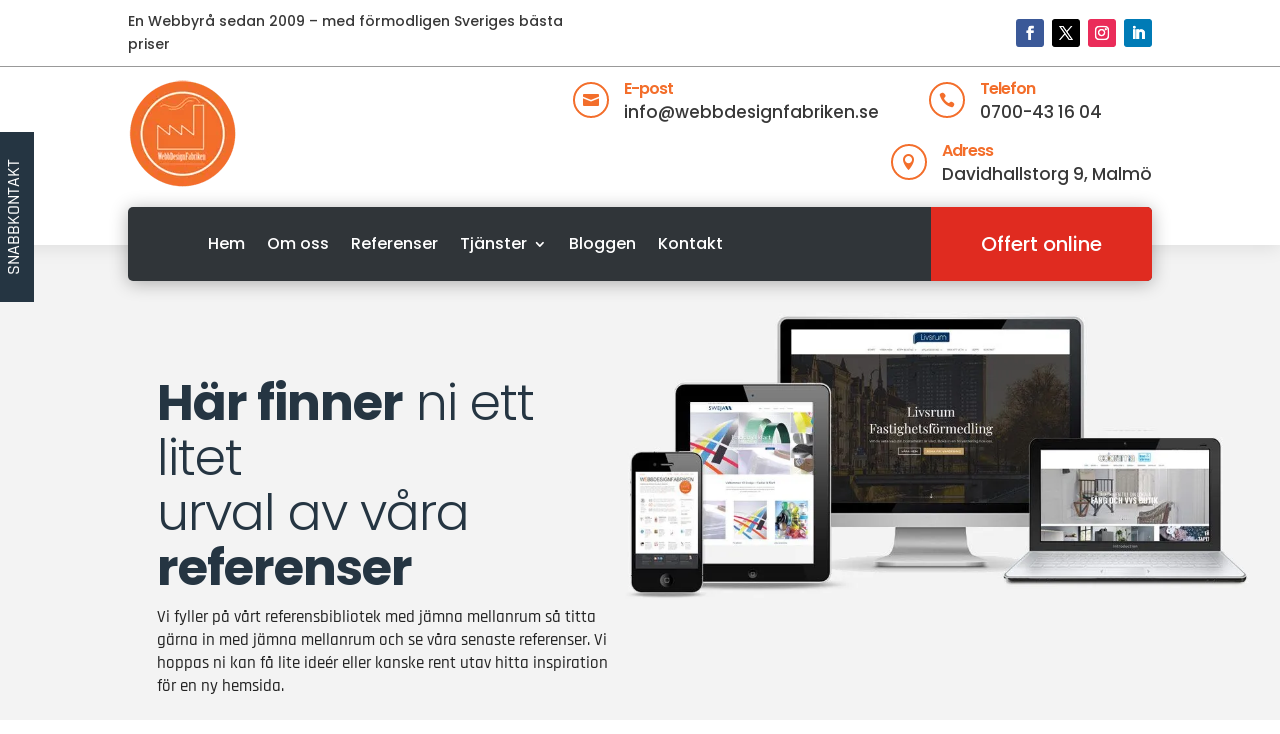

--- FILE ---
content_type: text/css
request_url: https://cdn-bonef.nitrocdn.com/cGWDRnadBWZaQgqTDBcwFPuvHrxDwDLk/assets/static/optimized/rev-527948c/webbdesignfabriken.se/externalFontFace/nitro-min-noimport-202eff70caf5f638acbd53d2fd91e1ba-stylesheet.css
body_size: 660
content:
@font-face{font-family:"Nunito Sans";font-style:italic;font-weight:200;font-stretch:normal;font-display:swap;src:url("https://fonts.gstatic.com/s/nunitosans/v19/pe1kMImSLYBIv1o4X1M8cce4OdVisMz5nZRqy6cmmmU3t2FQWEAEOvV9wNvrwlNstMKW3Y6K5WMwXeVy3GboJ0kTHmoP91Ug.ttf") format("truetype")}@font-face{font-family:"Nunito Sans";font-style:italic;font-weight:300;font-stretch:normal;font-display:swap;src:url("https://fonts.gstatic.com/s/nunitosans/v19/pe1kMImSLYBIv1o4X1M8cce4OdVisMz5nZRqy6cmmmU3t2FQWEAEOvV9wNvrwlNstMKW3Y6K5WMwXeVy3GboJ0kTHmrR91Ug.ttf") format("truetype")}@font-face{font-family:"Nunito Sans";font-style:italic;font-weight:400;font-stretch:normal;font-display:swap;src:url("https://fonts.gstatic.com/s/nunitosans/v19/pe1kMImSLYBIv1o4X1M8cce4OdVisMz5nZRqy6cmmmU3t2FQWEAEOvV9wNvrwlNstMKW3Y6K5WMwXeVy3GboJ0kTHmqP91Ug.ttf") format("truetype")}@font-face{font-family:"Nunito Sans";font-style:italic;font-weight:600;font-stretch:normal;font-display:swap;src:url("https://fonts.gstatic.com/s/nunitosans/v19/pe1kMImSLYBIv1o4X1M8cce4OdVisMz5nZRqy6cmmmU3t2FQWEAEOvV9wNvrwlNstMKW3Y6K5WMwXeVy3GboJ0kTHmpR8FUg.ttf") format("truetype")}@font-face{font-family:"Nunito Sans";font-style:italic;font-weight:700;font-stretch:normal;font-display:swap;src:url("https://fonts.gstatic.com/s/nunitosans/v19/pe1kMImSLYBIv1o4X1M8cce4OdVisMz5nZRqy6cmmmU3t2FQWEAEOvV9wNvrwlNstMKW3Y6K5WMwXeVy3GboJ0kTHmpo8FUg.ttf") format("truetype")}@font-face{font-family:"Nunito Sans";font-style:italic;font-weight:800;font-stretch:normal;font-display:swap;src:url("https://fonts.gstatic.com/s/nunitosans/v19/pe1kMImSLYBIv1o4X1M8cce4OdVisMz5nZRqy6cmmmU3t2FQWEAEOvV9wNvrwlNstMKW3Y6K5WMwXeVy3GboJ0kTHmoP8FUg.ttf") format("truetype")}@font-face{font-family:"Nunito Sans";font-style:italic;font-weight:900;font-stretch:normal;font-display:swap;src:url("https://fonts.gstatic.com/s/nunitosans/v19/pe1kMImSLYBIv1o4X1M8cce4OdVisMz5nZRqy6cmmmU3t2FQWEAEOvV9wNvrwlNstMKW3Y6K5WMwXeVy3GboJ0kTHmom8FUg.ttf") format("truetype")}@font-face{font-family:"Nunito Sans";font-style:normal;font-weight:200;font-stretch:normal;font-display:swap;src:url("https://fonts.gstatic.com/s/nunitosans/v19/pe1mMImSLYBIv1o4X1M8ce2xCx3yop4tQpF_MeTm0lfGWVpNn64CL7U8upHZIbMV51Q42ptCp5F5bxqqtQ1yiU4GVilntA.ttf") format("truetype")}@font-face{font-family:"Nunito Sans";font-style:normal;font-weight:300;font-stretch:normal;font-display:swap;src:url("https://fonts.gstatic.com/s/nunitosans/v19/pe1mMImSLYBIv1o4X1M8ce2xCx3yop4tQpF_MeTm0lfGWVpNn64CL7U8upHZIbMV51Q42ptCp5F5bxqqtQ1yiU4GiClntA.ttf") format("truetype")}@font-face{font-family:"Nunito Sans";font-style:normal;font-weight:400;font-stretch:normal;font-display:swap;src:url("https://fonts.gstatic.com/s/nunitosans/v19/pe1mMImSLYBIv1o4X1M8ce2xCx3yop4tQpF_MeTm0lfGWVpNn64CL7U8upHZIbMV51Q42ptCp5F5bxqqtQ1yiU4G1ilntA.ttf") format("truetype")}@font-face{font-family:"Nunito Sans";font-style:normal;font-weight:600;font-stretch:normal;font-display:swap;src:url("https://fonts.gstatic.com/s/nunitosans/v19/pe1mMImSLYBIv1o4X1M8ce2xCx3yop4tQpF_MeTm0lfGWVpNn64CL7U8upHZIbMV51Q42ptCp5F5bxqqtQ1yiU4GCC5ntA.ttf") format("truetype")}@font-face{font-family:"Nunito Sans";font-style:normal;font-weight:700;font-stretch:normal;font-display:swap;src:url("https://fonts.gstatic.com/s/nunitosans/v19/pe1mMImSLYBIv1o4X1M8ce2xCx3yop4tQpF_MeTm0lfGWVpNn64CL7U8upHZIbMV51Q42ptCp5F5bxqqtQ1yiU4GMS5ntA.ttf") format("truetype")}@font-face{font-family:"Nunito Sans";font-style:normal;font-weight:800;font-stretch:normal;font-display:swap;src:url("https://fonts.gstatic.com/s/nunitosans/v19/pe1mMImSLYBIv1o4X1M8ce2xCx3yop4tQpF_MeTm0lfGWVpNn64CL7U8upHZIbMV51Q42ptCp5F5bxqqtQ1yiU4GVi5ntA.ttf") format("truetype")}@font-face{font-family:"Nunito Sans";font-style:normal;font-weight:900;font-stretch:normal;font-display:swap;src:url("https://fonts.gstatic.com/s/nunitosans/v19/pe1mMImSLYBIv1o4X1M8ce2xCx3yop4tQpF_MeTm0lfGWVpNn64CL7U8upHZIbMV51Q42ptCp5F5bxqqtQ1yiU4Gfy5ntA.ttf") format("truetype")}@font-face{font-family:"Nunito Sans";font-style:italic;font-weight:200;font-stretch:normal;font-display:swap;src:url("https://fonts.gstatic.com/l/font?kit=pe1kMImSLYBIv1o4X1M8cce4OdVisMz5nZRqy6cmmmU3t2FQWEAEOvV9wNvrwlNstMKW3Y6K5WMwXeVy3GboJ0kTHmoP91Uj&skey=8952ce414dafd5f2&v=v19") format("woff")}@font-face{font-family:"Nunito Sans";font-style:italic;font-weight:300;font-stretch:normal;font-display:swap;src:url("https://fonts.gstatic.com/l/font?kit=pe1kMImSLYBIv1o4X1M8cce4OdVisMz5nZRqy6cmmmU3t2FQWEAEOvV9wNvrwlNstMKW3Y6K5WMwXeVy3GboJ0kTHmrR91Uj&skey=8952ce414dafd5f2&v=v19") format("woff")}@font-face{font-family:"Nunito Sans";font-style:italic;font-weight:400;font-stretch:normal;font-display:swap;src:url("https://fonts.gstatic.com/l/font?kit=pe1kMImSLYBIv1o4X1M8cce4OdVisMz5nZRqy6cmmmU3t2FQWEAEOvV9wNvrwlNstMKW3Y6K5WMwXeVy3GboJ0kTHmqP91Uj&skey=8952ce414dafd5f2&v=v19") format("woff")}@font-face{font-family:"Nunito Sans";font-style:italic;font-weight:600;font-stretch:normal;font-display:swap;src:url("https://fonts.gstatic.com/l/font?kit=pe1kMImSLYBIv1o4X1M8cce4OdVisMz5nZRqy6cmmmU3t2FQWEAEOvV9wNvrwlNstMKW3Y6K5WMwXeVy3GboJ0kTHmpR8FUj&skey=8952ce414dafd5f2&v=v19") format("woff")}@font-face{font-family:"Nunito Sans";font-style:italic;font-weight:700;font-stretch:normal;font-display:swap;src:url("https://fonts.gstatic.com/l/font?kit=pe1kMImSLYBIv1o4X1M8cce4OdVisMz5nZRqy6cmmmU3t2FQWEAEOvV9wNvrwlNstMKW3Y6K5WMwXeVy3GboJ0kTHmpo8FUj&skey=8952ce414dafd5f2&v=v19") format("woff")}@font-face{font-family:"Nunito Sans";font-style:italic;font-weight:800;font-stretch:normal;font-display:swap;src:url("https://fonts.gstatic.com/l/font?kit=pe1kMImSLYBIv1o4X1M8cce4OdVisMz5nZRqy6cmmmU3t2FQWEAEOvV9wNvrwlNstMKW3Y6K5WMwXeVy3GboJ0kTHmoP8FUj&skey=8952ce414dafd5f2&v=v19") format("woff")}@font-face{font-family:"Nunito Sans";font-style:italic;font-weight:900;font-stretch:normal;font-display:swap;src:url("https://fonts.gstatic.com/l/font?kit=pe1kMImSLYBIv1o4X1M8cce4OdVisMz5nZRqy6cmmmU3t2FQWEAEOvV9wNvrwlNstMKW3Y6K5WMwXeVy3GboJ0kTHmom8FUj&skey=8952ce414dafd5f2&v=v19") format("woff")}@font-face{font-family:"Nunito Sans";font-style:normal;font-weight:200;font-stretch:normal;font-display:swap;src:url("https://fonts.gstatic.com/l/font?kit=pe1mMImSLYBIv1o4X1M8ce2xCx3yop4tQpF_MeTm0lfGWVpNn64CL7U8upHZIbMV51Q42ptCp5F5bxqqtQ1yiU4GVilntw&skey=60bfdc605ddb00b1&v=v19") format("woff")}@font-face{font-family:"Nunito Sans";font-style:normal;font-weight:300;font-stretch:normal;font-display:swap;src:url("https://fonts.gstatic.com/l/font?kit=pe1mMImSLYBIv1o4X1M8ce2xCx3yop4tQpF_MeTm0lfGWVpNn64CL7U8upHZIbMV51Q42ptCp5F5bxqqtQ1yiU4GiClntw&skey=60bfdc605ddb00b1&v=v19") format("woff")}@font-face{font-family:"Nunito Sans";font-style:normal;font-weight:400;font-stretch:normal;font-display:swap;src:url("https://fonts.gstatic.com/l/font?kit=pe1mMImSLYBIv1o4X1M8ce2xCx3yop4tQpF_MeTm0lfGWVpNn64CL7U8upHZIbMV51Q42ptCp5F5bxqqtQ1yiU4G1ilntw&skey=60bfdc605ddb00b1&v=v19") format("woff")}@font-face{font-family:"Nunito Sans";font-style:normal;font-weight:600;font-stretch:normal;font-display:swap;src:url("https://fonts.gstatic.com/l/font?kit=pe1mMImSLYBIv1o4X1M8ce2xCx3yop4tQpF_MeTm0lfGWVpNn64CL7U8upHZIbMV51Q42ptCp5F5bxqqtQ1yiU4GCC5ntw&skey=60bfdc605ddb00b1&v=v19") format("woff")}@font-face{font-family:"Nunito Sans";font-style:normal;font-weight:700;font-stretch:normal;font-display:swap;src:url("https://fonts.gstatic.com/l/font?kit=pe1mMImSLYBIv1o4X1M8ce2xCx3yop4tQpF_MeTm0lfGWVpNn64CL7U8upHZIbMV51Q42ptCp5F5bxqqtQ1yiU4GMS5ntw&skey=60bfdc605ddb00b1&v=v19") format("woff")}@font-face{font-family:"Nunito Sans";font-style:normal;font-weight:800;font-stretch:normal;font-display:swap;src:url("https://fonts.gstatic.com/l/font?kit=pe1mMImSLYBIv1o4X1M8ce2xCx3yop4tQpF_MeTm0lfGWVpNn64CL7U8upHZIbMV51Q42ptCp5F5bxqqtQ1yiU4GVi5ntw&skey=60bfdc605ddb00b1&v=v19") format("woff")}@font-face{font-family:"Nunito Sans";font-style:normal;font-weight:900;font-stretch:normal;font-display:swap;src:url("https://fonts.gstatic.com/l/font?kit=pe1mMImSLYBIv1o4X1M8ce2xCx3yop4tQpF_MeTm0lfGWVpNn64CL7U8upHZIbMV51Q42ptCp5F5bxqqtQ1yiU4Gfy5ntw&skey=60bfdc605ddb00b1&v=v19") format("woff")}@font-face{font-family:"Nunito Sans";font-style:italic;font-weight:200;font-stretch:normal;font-display:swap;src:url("https://fonts.gstatic.com/s/nunitosans/v19/pe1kMImSLYBIv1o4X1M8cce4OdVisMz5nZRqy6cmmmU3t2FQWEAEOvV9wNvrwlNstMKW3Y6K5WMwXeVy3GboJ0kTHmoP91Ul.woff2") format("woff2")}@font-face{font-family:"Nunito Sans";font-style:italic;font-weight:300;font-stretch:normal;font-display:swap;src:url("https://fonts.gstatic.com/s/nunitosans/v19/pe1kMImSLYBIv1o4X1M8cce4OdVisMz5nZRqy6cmmmU3t2FQWEAEOvV9wNvrwlNstMKW3Y6K5WMwXeVy3GboJ0kTHmrR91Ul.woff2") format("woff2")}@font-face{font-family:"Nunito Sans";font-style:italic;font-weight:400;font-stretch:normal;font-display:swap;src:url("https://fonts.gstatic.com/s/nunitosans/v19/pe1kMImSLYBIv1o4X1M8cce4OdVisMz5nZRqy6cmmmU3t2FQWEAEOvV9wNvrwlNstMKW3Y6K5WMwXeVy3GboJ0kTHmqP91Ul.woff2") format("woff2")}@font-face{font-family:"Nunito Sans";font-style:italic;font-weight:600;font-stretch:normal;font-display:swap;src:url("https://fonts.gstatic.com/s/nunitosans/v19/pe1kMImSLYBIv1o4X1M8cce4OdVisMz5nZRqy6cmmmU3t2FQWEAEOvV9wNvrwlNstMKW3Y6K5WMwXeVy3GboJ0kTHmpR8FUl.woff2") format("woff2")}@font-face{font-family:"Nunito Sans";font-style:italic;font-weight:700;font-stretch:normal;font-display:swap;src:url("https://fonts.gstatic.com/s/nunitosans/v19/pe1kMImSLYBIv1o4X1M8cce4OdVisMz5nZRqy6cmmmU3t2FQWEAEOvV9wNvrwlNstMKW3Y6K5WMwXeVy3GboJ0kTHmpo8FUl.woff2") format("woff2")}@font-face{font-family:"Nunito Sans";font-style:italic;font-weight:800;font-stretch:normal;font-display:swap;src:url("https://fonts.gstatic.com/s/nunitosans/v19/pe1kMImSLYBIv1o4X1M8cce4OdVisMz5nZRqy6cmmmU3t2FQWEAEOvV9wNvrwlNstMKW3Y6K5WMwXeVy3GboJ0kTHmoP8FUl.woff2") format("woff2")}@font-face{font-family:"Nunito Sans";font-style:italic;font-weight:900;font-stretch:normal;font-display:swap;src:url("https://fonts.gstatic.com/s/nunitosans/v19/pe1kMImSLYBIv1o4X1M8cce4OdVisMz5nZRqy6cmmmU3t2FQWEAEOvV9wNvrwlNstMKW3Y6K5WMwXeVy3GboJ0kTHmom8FUl.woff2") format("woff2")}@font-face{font-family:"Nunito Sans";font-style:normal;font-weight:200;font-stretch:normal;font-display:swap;src:url("https://fonts.gstatic.com/s/nunitosans/v19/pe1mMImSLYBIv1o4X1M8ce2xCx3yop4tQpF_MeTm0lfGWVpNn64CL7U8upHZIbMV51Q42ptCp5F5bxqqtQ1yiU4GVilnsQ.woff2") format("woff2")}@font-face{font-family:"Nunito Sans";font-style:normal;font-weight:300;font-stretch:normal;font-display:swap;src:url("https://fonts.gstatic.com/s/nunitosans/v19/pe1mMImSLYBIv1o4X1M8ce2xCx3yop4tQpF_MeTm0lfGWVpNn64CL7U8upHZIbMV51Q42ptCp5F5bxqqtQ1yiU4GiClnsQ.woff2") format("woff2")}@font-face{font-family:"Nunito Sans";font-style:normal;font-weight:400;font-stretch:normal;font-display:swap;src:url("https://fonts.gstatic.com/s/nunitosans/v19/pe1mMImSLYBIv1o4X1M8ce2xCx3yop4tQpF_MeTm0lfGWVpNn64CL7U8upHZIbMV51Q42ptCp5F5bxqqtQ1yiU4G1ilnsQ.woff2") format("woff2")}@font-face{font-family:"Nunito Sans";font-style:normal;font-weight:600;font-stretch:normal;font-display:swap;src:url("https://fonts.gstatic.com/s/nunitosans/v19/pe1mMImSLYBIv1o4X1M8ce2xCx3yop4tQpF_MeTm0lfGWVpNn64CL7U8upHZIbMV51Q42ptCp5F5bxqqtQ1yiU4GCC5nsQ.woff2") format("woff2")}@font-face{font-family:"Nunito Sans";font-style:normal;font-weight:700;font-stretch:normal;font-display:swap;src:url("https://fonts.gstatic.com/s/nunitosans/v19/pe1mMImSLYBIv1o4X1M8ce2xCx3yop4tQpF_MeTm0lfGWVpNn64CL7U8upHZIbMV51Q42ptCp5F5bxqqtQ1yiU4GMS5nsQ.woff2") format("woff2")}@font-face{font-family:"Nunito Sans";font-style:normal;font-weight:800;font-stretch:normal;font-display:swap;src:url("https://fonts.gstatic.com/s/nunitosans/v19/pe1mMImSLYBIv1o4X1M8ce2xCx3yop4tQpF_MeTm0lfGWVpNn64CL7U8upHZIbMV51Q42ptCp5F5bxqqtQ1yiU4GVi5nsQ.woff2") format("woff2")}@font-face{font-family:"Nunito Sans";font-style:normal;font-weight:900;font-stretch:normal;font-display:swap;src:url("https://fonts.gstatic.com/s/nunitosans/v19/pe1mMImSLYBIv1o4X1M8ce2xCx3yop4tQpF_MeTm0lfGWVpNn64CL7U8upHZIbMV51Q42ptCp5F5bxqqtQ1yiU4Gfy5nsQ.woff2") format("woff2")}@font-face{font-family:"Font Awesome 6 Brands";font-style:normal;font-weight:400;font-display:swap;src:url("https://cdn-bonef.nitrocdn.com/cGWDRnadBWZaQgqTDBcwFPuvHrxDwDLk/assets/static/source/rev-527948c/webbdesignfabriken.se/wp-content/plugins/WP_Estimation_Form/assets/fonts/fa-brands-400.woff2") format("woff2")}@font-face{font-family:"Font Awesome 6 Free";font-style:normal;font-weight:400;font-display:swap;src:url("https://cdn-bonef.nitrocdn.com/cGWDRnadBWZaQgqTDBcwFPuvHrxDwDLk/assets/static/source/rev-527948c/webbdesignfabriken.se/wp-content/plugins/WP_Estimation_Form/assets/fonts/fa-regular-400.woff2") format("woff2")}@font-face{font-family:"Font Awesome 6 Free";font-style:normal;font-weight:900;font-display:swap;src:url("https://cdn-bonef.nitrocdn.com/cGWDRnadBWZaQgqTDBcwFPuvHrxDwDLk/assets/static/source/rev-527948c/webbdesignfabriken.se/wp-content/plugins/WP_Estimation_Form/assets/fonts/fa-solid-900.woff2") format("woff2")}@font-face{font-family:"Font Awesome 5 Brands";font-display:swap;font-weight:400;src:url("https://cdn-bonef.nitrocdn.com/cGWDRnadBWZaQgqTDBcwFPuvHrxDwDLk/assets/static/source/rev-527948c/webbdesignfabriken.se/wp-content/plugins/WP_Estimation_Form/assets/fonts/fa-brands-400.woff2") format("woff2")}@font-face{font-family:"Font Awesome 5 Free";font-display:swap;font-weight:900;src:url("https://cdn-bonef.nitrocdn.com/cGWDRnadBWZaQgqTDBcwFPuvHrxDwDLk/assets/static/source/rev-527948c/webbdesignfabriken.se/wp-content/plugins/WP_Estimation_Form/assets/fonts/fa-solid-900.woff2") format("woff2")}@font-face{font-display:swap;font-weight:400;src:url("https://cdn-bonef.nitrocdn.com/cGWDRnadBWZaQgqTDBcwFPuvHrxDwDLk/assets/static/source/rev-527948c/webbdesignfabriken.se/wp-content/plugins/WP_Estimation_Form/assets/fonts/fa-regular-400.woff2") format("woff2")}@font-face{font-family:"Open Sans";src:url("https://cdn-bonef.nitrocdn.com/cGWDRnadBWZaQgqTDBcwFPuvHrxDwDLk/assets/static/source/rev-527948c/webbdesignfabriken.se/wp-content/plugins/divi-modules-accessibility-sidebar/extensions/fonts/OpenSans-SemiBold.woff2") format("woff2");font-weight:600;font-style:normal;font-display:swap}@font-face{font-family:"Open Sans";src:url("https://cdn-bonef.nitrocdn.com/cGWDRnadBWZaQgqTDBcwFPuvHrxDwDLk/assets/static/source/rev-527948c/webbdesignfabriken.se/wp-content/plugins/divi-modules-accessibility-sidebar/extensions/fonts/OpenSans-SemiBoldItalic.woff2") format("woff2");font-weight:600;font-style:italic;font-display:swap}@font-face{font-family:"OpenDyslexic";src:url("https://cdn-bonef.nitrocdn.com/cGWDRnadBWZaQgqTDBcwFPuvHrxDwDLk/assets/static/source/rev-527948c/webbdesignfabriken.se/wp-content/plugins/divi-modules-accessibility-sidebar/extensions/fonts/OpenDyslexic-Regular.woff2") format("woff2");font-weight:normal;font-style:normal;font-display:swap}@font-face{font-family:"OpenDyslexic";src:url("https://cdn-bonef.nitrocdn.com/cGWDRnadBWZaQgqTDBcwFPuvHrxDwDLk/assets/static/source/rev-527948c/webbdesignfabriken.se/wp-content/plugins/divi-modules-accessibility-sidebar/extensions/fonts/OpenDyslexic-Italic.woff2") format("woff2");font-weight:normal;font-style:italic;font-display:swap}@font-face{font-family:"OpenDyslexic";src:url("https://cdn-bonef.nitrocdn.com/cGWDRnadBWZaQgqTDBcwFPuvHrxDwDLk/assets/static/source/rev-527948c/webbdesignfabriken.se/wp-content/plugins/divi-modules-accessibility-sidebar/extensions/fonts/OpenDyslexic-Bold.woff2") format("woff2");font-weight:bold;font-style:normal;font-display:swap}@font-face{font-family:"OpenDyslexic";src:url("https://cdn-bonef.nitrocdn.com/cGWDRnadBWZaQgqTDBcwFPuvHrxDwDLk/assets/static/source/rev-527948c/webbdesignfabriken.se/wp-content/plugins/divi-modules-accessibility-sidebar/extensions/fonts/OpenDyslexic-Bold-Italic.woff2") format("woff2");font-weight:bold;font-style:italic;font-display:swap}@font-face{font-family:lg;src:url("https://cdn-bonef.nitrocdn.com/cGWDRnadBWZaQgqTDBcwFPuvHrxDwDLk/assets/static/source/rev-527948c/webbdesignfabriken.se/wp-content/plugins/diviflash/public/css/fonts/d29494a98eedb8c3860262e341ef7844.lg.eot");src:url("https://cdn-bonef.nitrocdn.com/cGWDRnadBWZaQgqTDBcwFPuvHrxDwDLk/assets/static/source/rev-527948c/webbdesignfabriken.se/wp-content/plugins/diviflash/public/css/fonts/d29494a98eedb8c3860262e341ef7844.lg.ttf") format("truetype");font-weight:400;font-style:normal;font-display:swap}

--- FILE ---
content_type: text/plain
request_url: https://www.google-analytics.com/j/collect?v=1&_v=j102&a=957617172&t=pageview&_s=1&dl=https%3A%2F%2Fwebbdesignfabriken.se%2Freferenser%2F&ul=en-us%40posix&dt=Referenser&sr=1280x720&vp=1280x720&_u=IADAAEABAAAAACAAI~&jid=1204290474&gjid=1156568180&cid=416022521.1769168457&tid=UA-18471111-1&_gid=559684028.1769168457&_r=1&_slc=1&z=1457745470
body_size: -571
content:
2,cG-F2D1E5E34C

--- FILE ---
content_type: application/javascript
request_url: https://cdn-bonef.nitrocdn.com/cGWDRnadBWZaQgqTDBcwFPuvHrxDwDLk/assets/static/optimized/rev-527948c/webbdesignfabriken.se/wp-content/plugins/WP_Estimation_Form/assets/js/datepickerLocale/nitro-min-7c2f7abdb2bfeee915d227ebd41cd240.bootstrap-datetimepicker.sv.js
body_size: -121
content:
;(function(a){a.fn.datetimepicker.dates["sv"]={days:["Sondag","Mandag","Tisdag","Onsdag","Torsdag","Fredag","Lordag","Sondag"],daysShort:["Son","Man","Tis","Ons","Tor","Fre","Lor","Son"],daysMin:["So","Ma","Ti","On","To","Fr","Lo","So"],months:["Januari","Februari","Mars","April","Maj","Juni","Juli","Augusti","September","Oktober","November","December"],monthsShort:["Jan","Feb","Mar","Apr","Maj","Jun","Jul","Aug","Sep","Okt","Nov","Dec"],today:"I Dag",suffix:[],meridiem:[]}})(jQuery);

--- FILE ---
content_type: application/javascript
request_url: https://cdn-bonef.nitrocdn.com/cGWDRnadBWZaQgqTDBcwFPuvHrxDwDLk/assets/static/optimized/rev-527948c/webbdesignfabriken.se/wp-content/plugins/diviflash/public/js/nitro-min-22d6c66da137d70f3e8e6d856d053d80.cptgrid.js
body_size: 3493
content:
(function(t){const o=t(".difl_cptgrid");let i=[];let e=[];let n=[];let s=[];[].forEach.call(o,function(o,r){const p=JSON.parse(o.querySelector(".df_cptgrid_container").dataset.settings);const c=o.querySelector(".df_cptgrid_container");const l=o.querySelector(".df-cpts-wrap");e[r]=t(o).height();n[r]=1;s[r]=2;i[r]=true;if("on"===p.on_scroll_load){t(window).scroll(function(){if(t(o).height()>=e[r]){e[r]=t(o).height();i[r]=true}if(a(o)&&true===i[r]&&n[r]!==s[r]){i[r]=false;n[r]=s[r];if(!df_cpt_grid_loader.loader_exist("df-cpt-grip",c)&&"on"===p.loader.status){df_cpt_grid_loader.load({type:p.loader.type,name:"df-cpt-grip",color:p.loader.color,background:p.loader.background,size:p.loader.size,margin:[p.loader.margin[0],p.loader.margin[1],p.loader.margin[2],p.loader.margin[3]],alignment:p.loader.alignment,container:c,position:"relative"})}fetch(window.et_pb_custom.ajaxurl,{method:"POST",credentials:"same-origin",headers:{"Content-Type":"application/x-www-form-urlencoded","Cache-Control":"no-cache"},body:new URLSearchParams({et_frontend_nonce:window.et_pb_custom.et_frontend_nonce,action:"df_cpt_grid_scroll_data",use_current_loop:p.use_current_loop,post_type:p.post_type,posts_number:p.posts_number,post_display:p.post_display,orderby:p.orderby,offset_number:p.offset_number,page_number:s[r],use_image_as_background:p.use_image_as_background,use_background_scale:p.use_background_scale,equal_height:p.equal_height,entire_item_clickable:p.entire_item_clickable,taxonomy_values:p.taxonomy_values,selected_terms:p.selected_terms,selected_taxonomy:p.selected_taxonomy,df_cpt_items:JSON.stringify(p.df_cpt_items?p.df_cpt_items:[]),df_cpt_items_outside:JSON.stringify(p.df_cpt_items_outside?p.df_cpt_items_outside:[])})}).then(function(t){return t.json()}).then(function(t){if(df_cpt_grid_loader.loader_exist("df-cpt-grip",c)&&"on"===p.loader.status)df_cpt_grid_loader.remove_loader("df-cpt-grip",c);const o=new DOMParser().parseFromString(t.data,"text/html");const i=o.querySelectorAll(".df-cpt-item");i.forEach(t=>l.appendChild(t));if(i.length>0)s[r]=s[r]+1})}if("masonry"===p.layout){let t=new Isotope(l,{layoutMode:"masonry",itemSelector:".df-cpt-item",percentPosition:true});t.imagesLoaded().progress(function(){t.isotope("layout")})}})}if("masonry"===p.layout){let i=new Isotope(l,{layoutMode:"masonry",itemSelector:".df-cpt-item",percentPosition:true});const e=l.querySelectorAll(".df-cpt-item");observer=new IntersectionObserver(function(t){i.layout()});[].forEach.call(e,function(t){observer.observe(t)});imagesLoaded(l).on("progress",function(){i.layout()}).on("done",function(){i.layout()});setTimeout(function(){i.layout()},500);t(document).ajaxSuccess(function(){i=new Masonry(o.querySelector(".df-cpts-wrap"),{layoutMode:"masonry",itemSelector:".df-cpt-item",percentPosition:true});setTimeout(function(){i.layout()},100)})}});function a(o){return t(window).scrollTop()>=t(o).height()-t(o).offset().top-250}t("body").on("click",".df-cpt-outer-wrap .et_main_video_container",function(o){t(this).find(".et_pb_video_overlay").addClass("df-hide-overlay")})})(jQuery);const df_cpt_grid_loader={options:{type:"bar_1",name:"",color:"#000000",background:"#ADD8E6",size:"10px",margin:["0px","0px","0px","0px"],alignment:"center",container:null,position:"relative",z_index:"",margin_from_top:""},__init__:function(t){for(let o in t){if(Object.prototype.hasOwnProperty.call(t,o)){if(t[o]!==undefined&&t[o]!==null&&t[o]!==""){this.options[o]=t[o]}}}},__render__loader:function(){const t=this.__generate__loader_container();t.appendChild(this.__generate__loader_style());t.appendChild(this.__generate__loader_content());this.options.container.appendChild(t)},__generate__loader_container:function(){const t=document.createElement("div");if(1===this.options.margin.length)t.style.margin=this.options.margin[0].length>0?this.options.margin[0]:"0px";if(2===this.options.margin.length)t.style.margin=`${this.options.margin[0].length>0?this.options.margin[0]:"0px"} ${this.options.margin[1]&&this.options.margin[1].length>0?this.options.margin[1]:"0px"}`;if(4===this.options.margin.length)t.style.margin=`${this.options.margin[0].length>0?this.options.margin[0]:"0px"} ${this.options.margin[1]&&this.options.margin[1].length>0?this.options.margin[1]:"0px"} ${this.options.margin[2]&&this.options.margin[2].length>0?this.options.margin[2]:"0px"} ${this.options.margin[3]&&this.options.margin[3].length>0?this.options.margin[3]:"0px"}`;t.style.width="100%";t.style.display="flex";if("left"===this.options.alignment)t.style.justifyContent="flex-start";if("center"===this.options.alignment)t.style.justifyContent="center";if("right"===this.options.alignment)t.style.justifyContent="flex-end";t.style.position=this.options.position;t.style.top=this.options.margin_from_top;t.style.left="0px";t.style.right="0px";t.style.zIndex=this.options.z_index;t.classList.add(`${this.options.name}--loader`);return t},__generate__loader_style:function(){const t={classic:`
            .${this.options.name}-${this.options.type} {
              width: fit-content;
              font-weight: bold;
              font-family: monospace;
              font-size: ${this.options.size};
              color: ${this.options.color};
            }
            .${this.options.name}-${this.options.type}:before {
              content:"Loading...";
              clip-path: inset(0 3ch 0 0);
              animation: ${this.options.name}-anim 1s steps(4) infinite;
            }
            @keyframes ${this.options.name}-anim {to{clip-path: inset(0 -1ch 0 0)}}
            `,dot_1:`
            .${this.options.name}-${this.options.type} {
              width: ${this.options.size};
              aspect-ratio: 4;
              --_g: no-repeat radial-gradient(circle closest-side,${this.options.color} 90%,transparent);
              background: 
                var(--_g) 0%   50%,
                var(--_g) 50%  50%,
                var(--_g) 100% 50%;
              background-size: calc(100%/3) 100%;
              animation: ${this.options.name}-anim 1s infinite linear;
            }
            @keyframes ${this.options.name}-anim {
                33%{background-size:calc(100%/3) 0%  ,calc(100%/3) 100%,calc(100%/3) 100%}
                50%{background-size:calc(100%/3) 100%,calc(100%/3) 0%  ,calc(100%/3) 100%}
                66%{background-size:calc(100%/3) 100%,calc(100%/3) 100%,calc(100%/3) 0%  }
            }
            `,dot_2:`
            .${this.options.name}-${this.options.type} {
              width: ${this.options.size};
              margin-right:5px;
              aspect-ratio: 1;
              border-radius: 50%;
              animation: ${this.options.name}-anim 1s infinite linear alternate;
            }
            @keyframes ${this.options.name}-anim {
                0%   {box-shadow: ${parseInt(this.options.size.replace(/[^0-9]/g,""))+5}px 0 ${this.hex2rgba(this.options.color,1)}, -${parseInt(this.options.size.replace(/[^0-9]/g,""))+5}px 0 ${this.hex2rgba(this.options.color,.2)}; background: ${this.hex2rgba(this.options.color,1)}}
                33%  {box-shadow: ${parseInt(this.options.size.replace(/[^0-9]/g,""))+5}px 0 ${this.hex2rgba(this.options.color,1)}, -${parseInt(this.options.size.replace(/[^0-9]/g,""))+5}px 0 ${this.hex2rgba(this.options.color,.2)}; background: ${this.hex2rgba(this.options.color,.2)}}
                66%  {box-shadow: ${parseInt(this.options.size.replace(/[^0-9]/g,""))+5}px 0 ${this.hex2rgba(this.options.color,.2)}, -${parseInt(this.options.size.replace(/[^0-9]/g,""))+5}px 0 ${this.hex2rgba(this.options.color,1)}; background: ${this.hex2rgba(this.options.color,.2)}}
                100% {box-shadow: ${parseInt(this.options.size.replace(/[^0-9]/g,""))+5}px 0 ${this.hex2rgba(this.options.color,.2)}, -${parseInt(this.options.size.replace(/[^0-9]/g,""))+5}px 0 ${this.hex2rgba(this.options.color,1)}; background: ${this.hex2rgba(this.options.color,1)}}
            }
            `,bar_1:`
            .${this.options.name}-${this.options.type} {
              width: ${this.options.size};
              aspect-ratio: .75;
              --c: no-repeat linear-gradient(${this.options.color} 0 0);
              background: 
                var(--c) 0%   50%,
                var(--c) 50%  50%,
                var(--c) 100% 50%;
              animation: ${this.options.name}-anim 1s infinite linear alternate;
            }
            @keyframes ${this.options.name}-anim {
              0%  {background-size: 20% 50% ,20% 50% ,20% 50% }
              20% {background-size: 20% 20% ,20% 50% ,20% 50% }
              40% {background-size: 20% 100%,20% 20% ,20% 50% }
              60% {background-size: 20% 50% ,20% 100%,20% 20% }
              80% {background-size: 20% 50% ,20% 50% ,20% 100%}
              100%{background-size: 20% 50% ,20% 50% ,20% 50% }
            }
            `,bar_2:`
            .${this.options.name}-${this.options.type} {
              width: ${this.options.size};
              aspect-ratio: 1;
              background: 
                linear-gradient(transparent calc(1*100%/6),${this.options.color} 0 calc(3*100%/6),transparent 0) left   bottom,
                linear-gradient(transparent calc(2*100%/6),${this.options.color} 0 calc(4*100%/6),transparent 0) center bottom,
                linear-gradient(transparent calc(3*100%/6),${this.options.color} 0 calc(5*100%/6),transparent 0) right  bottom;
              background-size: 20% 600%;
              background-repeat: no-repeat;
              animation: ${this.options.name}-anim 1s infinite linear;
            }
            @keyframes ${this.options.name}-anim {
              100% {background-position: left top,center top,right top }
            }
            `,spinner_1:`
            .${this.options.name}-${this.options.type} {
              width: ${this.options.size};
              aspect-ratio: 1;
              border-radius: 50%;
              border: 8px solid ${this.options.background};
              border-right-color: ${this.options.color};
              animation: ${this.options.name}-anim 1s infinite linear;
            }
            @keyframes ${this.options.name}-anim {
              to{transform: rotate(1turn)}}
            }
            `,spinner_2:`
            .${this.options.name}-${this.options.type} {
              width: ${this.options.size};
              padding: 8px;
              aspect-ratio: 1;
              border-radius: 50%;
              background: ${this.options.color};
              --_m: 
                conic-gradient(#0000 10%,#000),
                linear-gradient(#000 0 0) content-box;
              -webkit-mask: var(--_m);
                      mask: var(--_m);
              -webkit-mask-composite: source-out;
                      mask-composite: subtract;
              animation: ${this.options.name}-anim 1s infinite linear;
            }
            @keyframes ${this.options.name}-anim {
              to{transform: rotate(1turn)}
            }
            `,spinner_3:`
            .${this.options.name}-${this.options.type} {
              width: ${this.options.size};
              aspect-ratio: 1;
              border-radius: 50%;
              background: 
                radial-gradient(farthest-side,${this.options.color} 94%,#0000) top/8px 8px no-repeat,
                conic-gradient(#0000 30%,${this.options.color});
              -webkit-mask: radial-gradient(farthest-side,#0000 calc(100% - 8px),#000 0);
              animation: ${this.options.name}-anim 1s infinite linear;
            }
            @keyframes ${this.options.name}-anim {
              100%{transform: rotate(1turn)}
            }
            `,spinner_4:`
            .${this.options.name}-${this.options.type} {
              width: ${this.options.size};
              aspect-ratio: 1;
              border-radius: 50%;
              padding: 6px;
              background:
                conic-gradient(from 135deg at top,${this.options.color} 90deg, #0000 0) 0 calc(50% - 4px)/17px 8.5px,
                radial-gradient(farthest-side at bottom left,#0000 calc(100% - 6px),${this.options.color} calc(100% - 5px) 99%,#0000) top right/50%  50% content-box content-box,
                radial-gradient(farthest-side at top        ,#0000 calc(100% - 6px),${this.options.color} calc(100% - 5px) 99%,#0000) bottom   /100% 50% content-box content-box;
              background-repeat: no-repeat;
              animation: ${this.options.name}-anim 1s infinite linear;
            }
            @keyframes ${this.options.name}-anim {
              100%{transform: rotate(1turn)}
            }
            `,spinner_5:`
            .${this.options.name}-${this.options.type} {
              width: ${this.options.size};
              aspect-ratio: 1;
              display: grid;
              border-radius: 50%;
              background:
                linear-gradient(0deg ,${this.hex2rgba(this.options.color,.5)} 30%,#0000 0 70%,${this.hex2rgba(this.options.color,1)} 0) 50%/8% 100%,
                linear-gradient(90deg,${this.hex2rgba(this.options.color,.25)} 30%,#0000 0 70%,${this.hex2rgba(this.options.color,.75)} 0) 50%/100% 8%;
              background-repeat: no-repeat;
              animation: ${this.options.name}-anim 1s infinite steps(12);
            }
            .${this.options.name}-${this.options.type}::before,
            .${this.options.name}-${this.options.type}::after {
               content: "";
               grid-area: 1/1;
               border-radius: 50%;
               background: inherit;
               opacity: 0.915;
               transform: rotate(30deg);
            }
            .${this.options.name}-${this.options.type}::after {
               opacity: 0.83;
               transform: rotate(60deg);
            }
            @keyframes ${this.options.name}-anim {
              100% {transform: rotate(1turn)}
            }
            `,spinner_6:`
            .${this.options.name}-${this.options.type} {
              width: ${this.options.size};
              aspect-ratio: 1;
              border-radius: 50%;
              border: 8px solid ${this.options.color};
              animation:
                ${this.options.name}-anim 0.8s infinite linear alternate,
                ${this.options.name}-anim2 1.6s infinite linear;
            }
            @keyframes ${this.options.name}-anim{
              0%    {clip-path: polygon(50% 50%,0       0,  50%   0%,  50%    0%, 50%    0%, 50%    0%, 50%    0% )}
              12.5% {clip-path: polygon(50% 50%,0       0,  50%   0%,  100%   0%, 100%   0%, 100%   0%, 100%   0% )}
              25%   {clip-path: polygon(50% 50%,0       0,  50%   0%,  100%   0%, 100% 100%, 100% 100%, 100% 100% )}
              50%   {clip-path: polygon(50% 50%,0       0,  50%   0%,  100%   0%, 100% 100%, 50%  100%, 0%   100% )}
              62.5% {clip-path: polygon(50% 50%,100%    0, 100%   0%,  100%   0%, 100% 100%, 50%  100%, 0%   100% )}
              75%   {clip-path: polygon(50% 50%,100% 100%, 100% 100%,  100% 100%, 100% 100%, 50%  100%, 0%   100% )}
              100%  {clip-path: polygon(50% 50%,50%  100%,  50% 100%,   50% 100%,  50% 100%, 50%  100%, 0%   100% )}
            }
            @keyframes ${this.options.name}-anim2 {
              0%    {transform:scaleY(1)  rotate(0deg)}
              49.99%{transform:scaleY(1)  rotate(135deg)}
              50%   {transform:scaleY(-1) rotate(0deg)}
              100%  {transform:scaleY(-1) rotate(-135deg)}
            }
            `,spinner_7:`
            .${this.options.name}-${this.options.type} {
              width: ${this.options.size};
              aspect-ratio: 1;
              display:grid;
              -webkit-mask: conic-gradient(from 15deg,#0000,#000);
              animation: ${this.options.name}-anim 1s infinite steps(12);
            }
            .${this.options.name}-${this.options.type},
            .${this.options.name}-${this.options.type}:before,
            .${this.options.name}-${this.options.type}:after{
              background:
                radial-gradient(closest-side at 50% 12.5%,
                 ${this.options.color} 96%,#0000) 50% 0/20% 80% repeat-y,
                radial-gradient(closest-side at 12.5% 50%,
                 ${this.options.color} 96%,#0000) 0 50%/80% 20% repeat-x;
            }
            .${this.options.name}-${this.options.type}:before,
            .${this.options.name}-${this.options.type}:after {
              content: "";
              grid-area: 1/1;
              transform: rotate(30deg);
            }
            .${this.options.name}-${this.options.type}:after {
              transform: rotate(60deg);
            }
            @keyframes ${this.options.name}-anim {
              100% {transform:rotate(1turn)}
            }
            `,spinner_8:`
            .${this.options.name}-${this.options.type} {
              width: ${this.options.size};
              aspect-ratio: 1;
              --_c:no-repeat radial-gradient(farthest-side,${this.options.color} 92%,#0000);
              background: 
                var(--_c) top,
                var(--_c) left,
                var(--_c) right,
                var(--_c) bottom;
              background-size: 12px 12px;
              animation: ${this.options.name}-anim 1s infinite;
            }
            @keyframes ${this.options.name}-anim {
              to{transform: rotate(.5turn)}
            }
            `,continuous:`
            .${this.options.name}-${this.options.type} {
              width: ${this.options.size};
              height: calc(${this.options.size}/6);
              -webkit-mask: linear-gradient(90deg,${this.options.color} 70%,#0000 0) left/20% 100%;
              background:
               linear-gradient(${this.options.color} 0 0) left -25% top 0 /20% 100% no-repeat
               #ddd;
              animation: ${this.options.name}-anim 1s infinite steps(6);
            }
            @keyframes ${this.options.name}-anim {
              100% {background-position: right -25% top 0}
            }
            `,blob_1:`
            .${this.options.name}-${this.options.type} {
              height: ${this.options.size};
              aspect-ratio: 2;
              border: 10px solid ${this.options.background};
              box-sizing: border-box;
              background: 
                radial-gradient(farthest-side,${this.options.color} 98%,#0000) left/calc(${this.options.size} / 2.5) calc(${this.options.size} / 2.5),
                radial-gradient(farthest-side,${this.options.color} 98%,#0000) left/calc(${this.options.size} / 2.5) calc(${this.options.size} / 2.5),
                radial-gradient(farthest-side,${this.options.color} 98%,#0000) center/calc(${this.options.size} / 2.5) calc(${this.options.size} / 2.5),
                radial-gradient(farthest-side,${this.options.color} 98%,#0000) right/calc(${this.options.size} / 2.5) calc(${this.options.size} / 2.5),
                ${this.options.background};
              background-repeat: no-repeat;
              filter: blur(4px) contrast(10);
              animation: ${this.options.name}-anim 1s infinite;
            }
            @keyframes ${this.options.name}-anim {
              100%  {background-position:right,left,center,right}
            }
            `,flipping_1:`
            .${this.options.name}-${this.options.type} {
              width: ${this.options.size};
              aspect-ratio: 1;
              display: grid;
              grid: 50%/50%;
              color: ${this.options.color};
              --_g: no-repeat linear-gradient(currentColor 0 0);
              background: var(--_g),var(--_g),var(--_g);
              background-size: 50.1% 50.1%;
              animation: 
                ${this.options.name}-anim   1.5s infinite steps(1) alternate,
                ${this.options.name}-anim-0 3s   infinite steps(1);
            }
            .${this.options.name}-${this.options.type}::before {
              content: "";
              background: currentColor;
              transform: perspective(150px) rotateY(0deg) rotateX(0deg);
              transform-origin: bottom right; 
              animation: ${this.options.name}-anim1 1.5s infinite linear alternate;
            }
            @keyframes ${this.options.name}-anim {
              0%  {background-position: 0    100%,100% 100%,100% 0}
              33% {background-position: 100% 100%,100% 100%,100% 0}
              66% {background-position: 100% 0   ,100% 0   ,100% 0}
            }
            @keyframes ${this.options.name}-anim-0 {
              0%  {transform: scaleX(1)  rotate(0deg)}
              50% {transform: scaleX(-1) rotate(-90deg)}
            }
            @keyframes ${this.options.name}-anim1 {
              16.5%{transform:perspective(150px) rotateX(-90deg)  rotateY(0deg)    rotateX(0deg);filter:grayscale(0.8)}
              33%  {transform:perspective(150px) rotateX(-180deg) rotateY(0deg)    rotateX(0deg)}
              66%  {transform:perspective(150px) rotateX(-180deg) rotateY(-180deg) rotateX(0deg)}
              100% {transform:perspective(150px) rotateX(-180deg) rotateY(-180deg) rotateX(-180deg);filter:grayscale(0.8)}
            }
            `,flipping_2:`
            .${this.options.name}-${this.options.type} {
              width: ${this.options.size};
              aspect-ratio: 1;
              color: ${this.options.color};
              background:
                linear-gradient(currentColor 0 0) 100%  0,
                linear-gradient(currentColor 0 0) 0  100%;
              background-size: 50.1% 50.1%;
              background-repeat: no-repeat;
              animation:  ${this.options.name}-anim 1s infinite steps(1);
            }
            .${this.options.name}-${this.options.type}::before,
            .${this.options.name}-${this.options.type}::after {
              content:"";
              position: absolute;
              inset: 0 50% 50% 0;
              background: currentColor;
              transform: scale(var(--s,1)) perspective(150px) rotateY(0deg);
              transform-origin: bottom right; 
              animation: ${this.options.name}-anim1 .5s infinite linear alternate;
            }
            .${this.options.name}-${this.options.type}::after {
              --s:-1,-1;
            }
            @keyframes ${this.options.name}-anim {
              0%  {transform: scaleX(1)  rotate(0deg)}
              50% {transform: scaleX(-1) rotate(-90deg)}
            }
            @keyframes ${this.options.name}-anim1 {
              49.99% {transform:scale(var(--s,1)) perspective(150px) rotateX(-90deg) ;filter:grayscale(0)}
              50%    {transform:scale(var(--s,1)) perspective(150px) rotateX(-90deg) ;filter:grayscale(0.8)}
              100%   {transform:scale(var(--s,1)) perspective(150px) rotateX(-180deg);filter:grayscale(0.8)}
            }
            `};const o=document.createElement("style");o.appendChild(document.createTextNode(t[this.options.type]));return o},__generate__loader_content:function(){const t=document.createElement("div");t.classList.add(`${this.options.name}-${this.options.type}`);return t},load:function(t={}){this.__init__(t);this.__render__loader()},remove_loader:function(t,o){const i=o.querySelector(`.${t}--loader`);if(i){i.remove()}},loader_exist:function(t,o){const i=o.querySelector(`.${t}--loader`);if(i){return true}return false},hex2rgba:(t,o=1)=>{const[i,e,n]=t.match(/\w\w/g).map(t=>parseInt(t,16));return`rgba(${i},${e},${n},${o})`}};

--- FILE ---
content_type: application/javascript
request_url: https://cdn-bonef.nitrocdn.com/cGWDRnadBWZaQgqTDBcwFPuvHrxDwDLk/assets/static/optimized/rev-527948c/webbdesignfabriken.se/wp-content/plugins/diviflash/public/js/nitro-min-22d6c66da137d70f3e8e6d856d053d80.df-menu-ext-script.js
body_size: 1724
content:
(function(e){const n={navItem:e(".df-menu-nav li"),mMenuButton:e(".df-mobile-menu-button"),subMenu:e(".df-normal-menu-wrap .df-custom-submenu"),ofcButton:e(".df-offcanvas-menu-button"),ofcSubMenu:e(".df-offcanvas-menu .sub-menu"),ofcbMenuItem:e(".df-offcanvas-menu .menu-item a"),mSubMenu:e(".df-mobile-menu .sub-menu"),fullWidthType:e('.df-normal-menu-wrap [data-menu-width-type="full_width"]'),positionBottomCenter:e('.df-normal-menu-wrap [data-submenu-position="bottom_center"]'),searchModalTriggerButton:e(".df-am-search-button"),leftWidth:460,leftStatus:false,init:function(){this.subMenuReveal();this.mobileMenuSlide();this.revealOfc();this.searchBoxModal();this.megaMenuColumn();this.hideOnSticky()},hideOnSticky:function(){e(window).on("scroll",function(n){if(e(".et_pb_sticky_module").hasClass("et_pb_sticky")){e(".hide_on_sticky").slideUp()}else{e(".hide_on_sticky").slideDown()}})},megaMenuColumn:function(){e(".df-normal-menu-wrap .df-mega-menu").each(function(n,t){const s=Number(t.dataset.column);let a=1;e(this).find(".df-mega-menu-item>li").each(function(n,t){if(!e(this).attr("data-column")){e(this).attr("data-column",a);if(a===s){a=1}else{a++}}});if(!e(this).find(">ul:not(.df-vertical-menu-nav)").hasClass("col-added")){e(this).find('li:not(.df-vertical-menu-item)[data-column="1"]').wrapAll('<div class="col col-1"></div>');e(this).find('li:not(.df-vertical-menu-item)[data-column="2"]').wrapAll('<div class="col col-2"></div>');e(this).find('li:not(.df-vertical-menu-item)[data-column="3"]').wrapAll('<div class="col col-3"></div>');e(this).find('li:not(.df-vertical-menu-item)[data-column="4"]').wrapAll('<div class="col col-4"></div>');e(this).find('li:not(.df-vertical-menu-item)[data-column="5"]').wrapAll('<div class="col col-5"></div>');e(this).find('li:not(.df-vertical-menu-item)[data-column="6"]').wrapAll('<div class="col col-6"></div>');e(this).find('li:not(.df-vertical-menu-item)[data-column="7"]').wrapAll('<div class="col col-7"></div>');e(this).find(">ul:not(.df-vertical-menu-nav)").addClass("col-added")}})},megaMenu:function(n){if(n.hasClass("df-mega-menu")){var t=n[0].dataset;var s=n.offset().left;var a=n.closest(".row-inner").offset().left;if(t.width==="full_width"){n.find(">.sub-menu").css("width",e(window).width()).css("left",`-${n.offset().left}px`)}else if(t.width==="custom_width"){var i=t.widthValue?parseInt(t.widthValue):"270";var o="0";if(t.alignment==="bottom_center"){o=`-${Number(i)/2-n.width()/2}`}else if(t.alignment==="bottom_right"){o=`-${Number(i)-n.width()}`}n.find(">.sub-menu").css("width",i).css("left",`${o}px`)}else{n.find(">.sub-menu").css("width",n.closest(".row-inner").width()).css("left",-`${s-a}`)}n.find(">.sub-menu").css("display","")}},megaMenuHide:function(e){if(e.hasClass("df-mega-menu")){e.find(">.sub-menu").css("width","").css("left","").css("display","none")}},subMenuReveal:function(){e(".df-mega-menu > .sub-menu").addClass("df-mega-menu-item");e(".df-mega-menu > .sub-menu .sub-menu").addClass("df-inside-mega-menu");e(".df-normal-menu-wrap .df-menu-nav li").each(function(t,s){var a=e(this);const i=a.parent().hasClass("df-mega-menu-item")||a.parent().hasClass("df-inside-mega-menu")||a.parent().hasClass("col")?true:false;if(!i){if(e(window).width()-s.getBoundingClientRect().left<n.leftWidth){n.leftStatus=true;a.closest(".df-menu-wrap").addClass("df-submenu-reverse")}if(n.leftStatus){n.leftWidth+=420}}});e(".df-normal-menu-wrap .df-menu-nav").on({mouseenter:function(){var t=e(this);const s=t.parent().hasClass("df-mega-menu-item")||t.parent().hasClass("df-inside-mega-menu")||t.parent().hasClass("col")?true:false;n.megaMenu(t);t.css("overflow","visible");if(!s){t.addClass("df-hover").addClass("df-show-dropdown")}if(t.hasClass("menu-item-level-0")){const e=t.closest(".et_pb_section").css("z-index");if(e==="auto"){t.closest(".et_pb_section").css("z-index","999")}else{t.closest(".et_pb_section").css("z-index",e)}}else{if(!s){if(t.closest(".df-menu-wrap").hasClass("df-submenu-reverse")){t.find(">.sub-menu").css("right",t.outerWidth());t.find(">.sub-menu").css("left","auto")}else{t.find(">.sub-menu").css("left",t.outerWidth())}}}t.find(">.sub-menu").addClass("df-hover")},mouseleave:function(){var t=e(this);n.megaMenuHide(t);const s=t.parent().hasClass("df-mega-menu-item")||t.parent().hasClass("df-inside-mega-menu")||t.parent().hasClass("col")?true:false;if(!s){t.removeClass("df-hover").removeClass("df-show-dropdown")}setTimeout(function(){if(!t.hasClass("df-show-dropdown")){t.find(">.sub-menu").removeClass("df-hover")}},200)}},"li");e(".sub-menu").on({mouseenter:function(){e(this).css("z-index","99")},mouseleave:function(){e(this).css("z-index","")}},".col")},revealOfc:function(){n.ofcButton.on("click",function(n){n.preventDefault();var t=e(`.df-offcanvas-wrap[data-menu="${n.target.dataset.menu}"]`);t.toggleClass("df-menu-show");t.css("z-index","999999");t.find(".df-ofc-close").on("click",function(){t.removeClass("df-menu-show")})});n.ofcSubMenuReveal()},ofcSubMenuReveal:function(){n.ofcbMenuItem.on("click",function(n){if(n.originalEvent.detail===2)return;var t=e(this);var s=t.siblings(".sub-menu");if(s.length>0){n.preventDefault();t.siblings(".sub-menu").toggleClass("open");t.siblings(".sub-menu").slideToggle("slow")}})},mSubmenuReveal:function(){n.mSubMenu.each(function(){var n=e(this);n.siblings("a").on("click",function(t){n.parent().siblings().find("> .sub-menu").slideUp("slow").parent().removeClass("df-show-dropdown");if(t.originalEvent.detail===2)return;t.preventDefault();n.slideToggle("slow");e(this).parent().toggleClass("df-show-dropdown")})})},mobileMenuSlide:function(){n.mMenuButton.on("click",function(n){n.preventDefault();var t=n.target.dataset.menu;let s=e(this).closest(".difl_advancedmenu");s.find(`.${t}`).slideToggle("slow").closest(".et_pb_section:not(.et_pb_sticky_module)").css("z-index","99");const a=n.target.dataset.open;const i="off"===a?e(n.target).html():n.target.dataset.content;e(this).html("off"===a?"M":i).attr("style","off"===a?"font-family:ETmodules !important;":"").attr("data-content","off"===a?i:"").removeAttr("on"===a?"data-content":"").removeAttr("on"===a?"style":"");e(this).attr("data-open","on"===a?"off":"on")});n.mSubmenuReveal();n.mMenuScrollableItemClickControll()},searchBoxModal:function(){e(".df-searchbox-style-5.df-am-search").css("opacity",1);e(document).click(function(n){const t=n.target;const s=e(".df-searchbox-style-5.df-am-search.show");if(!t.classList.value.includes("df-am-search-button")){if(!s.is(t)&&!s.has(t).length){s.removeClass("show")}}});n.searchModalTriggerButton.on("click",function(n){var t=n.target.dataset.search;e(`.${t}_modal`).toggleClass("show")});e(".serach-box-close").on("click",function(){e(this).parent().removeClass("show")})},button_show_on_hover_class_add:function(){var e=document.querySelectorAll(".difl_advancedmenu");[].forEach.call(e,function(e,n){var t=e.querySelectorAll(".df-am-col.right .df-menu-button.show_icon_on_hover");if(t.length>0){e.querySelector(".df-am-col.right").classList.add("show_icon_on_hover")}})},mMenuScrollableItemClickControll:function(){e(".df-mobile-menu li:not(:has(.sub-menu)) a").on("click",function(n){const t=i(e(this));e(t[0]).slideToggle("slow");let s=t[0].classList.value.split(" ").filter(function(e){return e.indexOf("difl_advancedmenu_")!==-1});if(s.length===0){s=t[0].classList.value.split(" ").filter(function(e){return e.indexOf("difl_advancedmenuitem_")!==-1})}const a=e(`button.df-mobile-menu-button[data-menu="${s[0]}"][data-open="on"]`);e(a[0]).html("a");e(a[0]).attr("data-open","off");function i(n){if(e(n).parent().hasClass("df-mobile-menu")){return e(n).parent()}return i(e(n).parent())}})}};document.addEventListener("DOMContentLoaded",()=>{n.init()})})(jQuery);